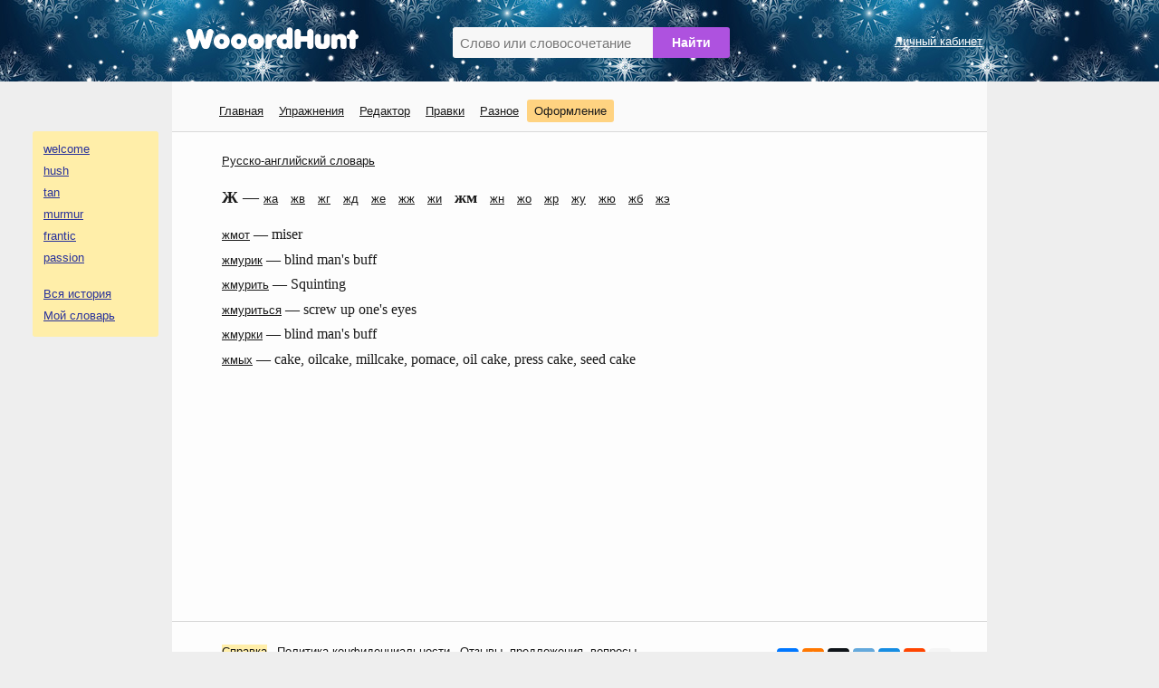

--- FILE ---
content_type: text/html; charset=UTF-8
request_url: https://wooordhunt.ru/dic/list/ru_en/%D0%B6%D0%BC
body_size: 2721
content:
<!DOCTYPE html> <html lang="ru"> <head> <meta http-equiv="Content-Type" content="text/html; charset=utf-8"/> <link rel="stylesheet" type="text/css" href="https://wooordhunt.ru/js/magnific-popup/magnific-popup.css" />
<title>Русско-английский словарь. ЖМ - жмот, жмурик, жмурить, жмуриться, жмурки, жмых</title> <meta name="description" content="Русско-английский словарь. Слова начинающиеся с букв ЖМ - жмот, жмурик, жмурить, жмуриться, жмурки, жмых"/> <meta name="keywords" content=""/> <meta name="viewport" content="width=device-width, initial-scale=1"/>  <link rel="search" type="application/opensearchdescription+xml" title="WooordHunt" href="/opensearch.xml"/> <meta name="google" content="notranslate"> <!--PWA & icons --> <!-- Android --> <meta name="mobile-web-app-capable" content="yes"> <!-- iOS --> <meta name="apple-mobile-web-app-capable" content="yes"> <meta name="apple-mobile-web-app-status-bar-style" content="default"> <meta name="apple-mobile-web-app-title" content="WooordHunt"> <meta name="theme-color" content="#ffffff">  <!-- Icons --> <link rel="icon" href="/favicon.ico" type="image/x-icon"> <link rel="icon" href="/favicon.svg" type="image/svg+xml"> <link rel="apple-touch-icon" href="/images/icons/apple-touch-icon.png"/> <link rel="manifest" href="/openscripts/pwa/manifest.json"> <!--PWA & icons END --> <link rel="stylesheet" type="text/css" href="/css/style_pc.css?v=16102025"/>  <link rel="stylesheet" title="colorScheme" type="text/css" href="/css/theme_day.css?v=16102025"/>   <script> isGuest = 1; isEduDemo = 0; </script> <style type="text/css">  html{font-size:18px;}  </style>  <script async src="https://pagead2.googlesyndication.com/pagead/js/adsbygoogle.js?client=ca-pub-7958472158675518" crossorigin="anonymous"></script>  </head> <body> <!-- Yandex.Metrika counter --> <script type="text/javascript" > (function(m,e,t,r,i,k,a){m[i]=m[i]||function(){(m[i].a=m[i].a||[]).push(arguments)}; m[i].l=1*new Date(); for (var j = 0; j < document.scripts.length; j++) {if (document.scripts[j].src === r) { return; }} k=e.createElement(t),a=e.getElementsByTagName(t)[0],k.async=1,k.src=r,a.parentNode.insertBefore(k,a)}) (window, document, "script", "https://mc.yandex.ru/metrika/tag.js", "ym"); ym(25178906, "init", { clickmap:true, trackLinks:true, accurateTrackBounce:true }); </script> <noscript><div><img src="https://mc.yandex.ru/watch/25178906" style="position:absolute; left:-9999px;" alt="" /></div></noscript> <!-- /Yandex.Metrika counter --> <div id="header"> <div id="header_container"> <div id="logo"><a href="/"><img src="/images/logo.png" alt="logo"/></a></div> <div id="search_box"> <form action="/word/postsearch" method="post" id="hunted_word_form"> <table> <tr> <td><input type="text" id="hunted_word" required placeholder="Слово или словосочетание" value="" name="word" autocomplete="off" autocorrect="off" autocapitalize="off" spellcheck="false" /></td> <td><input type="submit" class="submit" value="Найти" id="hunted_word_submit" /></td> </tr> </table> </form> <div id="word_tips"></div> </div> <div id="profile"> <a href="/user/preentry">Личный кабинет</a><br/> </div> <div class="clear"></div> </div> </div> <div id="main_layout"> <div id="column_left"> <div id="word_history_box"></div><br/> <div id="adv_left_block"></div> </div> <div id="container"> <div id="menu_box"> <div id="menu"> <ul> <li><a href="/" style="">Главная</a></li> <li><a href="/edu/start" style="">Упражнения</a></li> <li><a href="/editor/fx" style="">Редактор</a></li> <li><a href="/dic/correctionlistapproved" style="">Правки</a></li> <li><a href="/page/view/extensions" style="">Разное</a></li> <li><b onclick="openPrjDialog('change_font_dialog_pc');" id="decor_dialog">Оформление</b></li> </ul> </div> </div> <div id="dialog_win_bar"> <div id="dialog_win_box"> <div id="dialog_win_close"><span onclick="closePrjDialog()"><img src="/images/svg/cross_01.svg" width="22"></span></div> <div id="dialog_win_data"></div> </div> </div> <div id="content">	<a href="/dic/content/ru_en">Русско-английский словарь</a>
	<br><br>
	<b>Ж</b> &mdash;

						<a href='/dic/list/ru_en/жа'>жа</a>&ensp;
								<a href='/dic/list/ru_en/жв'>жв</a>&ensp;
								<a href='/dic/list/ru_en/жг'>жг</a>&ensp;
								<a href='/dic/list/ru_en/жд'>жд</a>&ensp;
								<a href='/dic/list/ru_en/же'>же</a>&ensp;
								<a href='/dic/list/ru_en/жж'>жж</a>&ensp;
								<a href='/dic/list/ru_en/жи'>жи</a>&ensp;
								<b>жм</b>&ensp;
								<a href='/dic/list/ru_en/жн'>жн</a>&ensp;
								<a href='/dic/list/ru_en/жо'>жо</a>&ensp;
								<a href='/dic/list/ru_en/жр'>жр</a>&ensp;
								<a href='/dic/list/ru_en/жу'>жу</a>&ensp;
								<a href='/dic/list/ru_en/жю'>жю</a>&ensp;
								<a href='/dic/list/ru_en/жб'>жб</a>&ensp;
								<a href='/dic/list/ru_en/жэ'>жэ</a>&ensp;
			
	<br><br>

	<div id="dic_list">
			<p><a href="/word/жмот">жмот</a> 
					&mdash; miser</p>	
				
			<p><a href="/word/жмурик">жмурик</a> 
					&mdash; blind man's buff</p>	
				
			<p><a href="/word/жмурить">жмурить</a> 
					&mdash; Squinting</p>	
				
			<p><a href="/word/жмуриться">жмуриться</a> 
					&mdash; screw up one's eyes</p>	
				
			<p><a href="/word/жмурки">жмурки</a> 
					&mdash; blind man's buff</p>	
				
			<p><a href="/word/жмых">жмых</a> 
					&mdash; cake, oilcake, millcake, pomace, oil cake, press cake, seed cake</p>	
				
		</div>
</div> <div id="menu_box_mobile"> <a href="/">Главная</a>&ensp; <a href="/user/preentry">Личный кабинет</a>&ensp; <a href="/edu/start">Упражнения</a>&ensp; <b onclick="openPrjDialog('change_font_dialog_pc');" style="color:#4caf50; cursor: pointer;">Оформление</b> </div> <div id="footer"> <table> <tr> <td> <a href="/page/view/help" id="spravka_link">Справка</a>&ensp; <a href="/page/view/pp_ru">Политика конфиденциальности</a>&ensp; <a href="/page/view/feedback" id="feedback_link">Oтзывы, предложения, вопросы</a><br/> WooordHunt &mdash; ваш помощник в мире английского языка </td> <td> <div id="share"> <div class="ya-share2" data-services="vkontakte,odnoklassniki,twitter,telegram,moimir,reddit,viber,whatsapp" data-limit="6" data-copy="last" data-title="Русско-английский словарь. ЖМ - жмот, жмурик, жмурить, жмуриться, жмурки, жмых" data-description="" data-popup-direction="top" data-size="m"></div> </div> </td> </tr> </table> </div> </div> <div id="column_right">  <!--{ADV_RIGHT_BLOCK}--> <a href="#" id="toTop">&#8226;</a> </div> </div> <div id="gap_for_mobile_history"></div> <div id="word_history_box_mobile"></div> <!-- <div id="hunted_word_box" class="mfp-hide"></div> --> <script src="https://yastatic.net/share2/share.js" async></script> <script> if ('serviceWorker' in navigator) { window.addEventListener('load', () => { navigator.serviceWorker.register('/service-worker.js') .then((reg) => {}); }); } </script> <script type="text/javascript" src="https://wooordhunt.ru/js/jquery/jquery-3.7.1.min.js"></script>
<script type="text/javascript" src="https://wooordhunt.ru/js/magnific-popup/jquery.magnific-popup.min.js"></script>
<script type="text/javascript" src="/js/fn_common_1.js?v=16102025"></script>
<script type="text/javascript" src="/js/fn_edu_common_1.js?v=16102025"></script>
<script type="text/javascript" src="/js/fn_pc_1.js?v=16102025"></script>
<script type="text/javascript" src="/js/fn_dic_1.js?v=16102025"></script>
<script type="text/javascript" src="/js/fn_pdic_1.js?v=16102025"></script>
<script type="text/javascript" src="/js/jquery.cookie.js"></script>
</body> </html> 

--- FILE ---
content_type: text/html; charset=utf-8
request_url: https://www.google.com/recaptcha/api2/aframe
body_size: 267
content:
<!DOCTYPE HTML><html><head><meta http-equiv="content-type" content="text/html; charset=UTF-8"></head><body><script nonce="ERbmwjW33dlpEQnwxuCcVg">/** Anti-fraud and anti-abuse applications only. See google.com/recaptcha */ try{var clients={'sodar':'https://pagead2.googlesyndication.com/pagead/sodar?'};window.addEventListener("message",function(a){try{if(a.source===window.parent){var b=JSON.parse(a.data);var c=clients[b['id']];if(c){var d=document.createElement('img');d.src=c+b['params']+'&rc='+(localStorage.getItem("rc::a")?sessionStorage.getItem("rc::b"):"");window.document.body.appendChild(d);sessionStorage.setItem("rc::e",parseInt(sessionStorage.getItem("rc::e")||0)+1);localStorage.setItem("rc::h",'1769221826095');}}}catch(b){}});window.parent.postMessage("_grecaptcha_ready", "*");}catch(b){}</script></body></html>